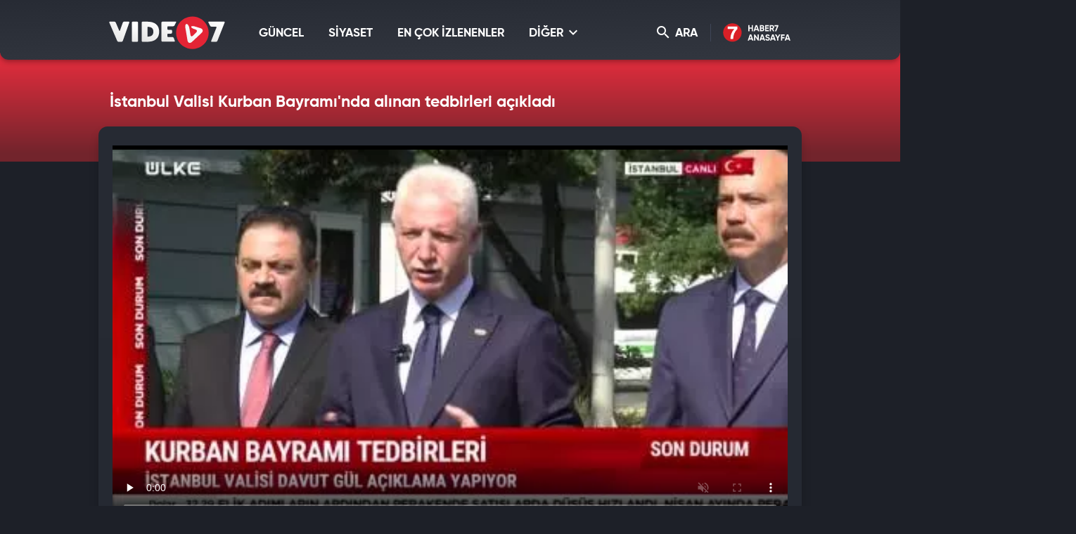

--- FILE ---
content_type: text/html; charset=UTF-8
request_url: https://video.haber7.com/video-galeri/280994-istanbul-valisi-kurban-bayraminda-alinan-tedbirleri-acikladi
body_size: 10700
content:
<!DOCTYPE html>
<html lang="tr">
<head>

	<title>İstanbul Valisi Kurban Bayramı'nda alınan tedbirleri açıkladı - Video 7</title>

	<!-- META TAGS -->
	<meta charset="utf-8">
			<meta name="robots" content="index, follow">
	
	<meta name="description" content="İstanbul Valisi Davut G&uuml;l: Kurban Bayramı&#039;nda alınacak tedbirlere dair a&ccedil;ıklamalarda bulundu." />
	<meta http-equiv="X-UA-Compatible" content="IE=edge, chrome=1">
	<meta name="viewport" content="width=device-width, initial-scale=1, user-scalable=no">

	<!-- PRECONNECT -->
	<link rel="preconnect" href="//s.haber7.net">
	<link rel="preconnect" href="//i.haber7.net">
	<link rel="preconnect" href="//i2.haber7.net">
	<link rel="preconnect" href="//i11.haber7.net">
	<link rel="preconnect" href="//i12.haber7.net">
	<link rel="preconnect" href="//i13.haber7.net">
	<link rel="preconnect" href="//i20.haber7.net">
	<link rel="preconnect" href="//fonts.gstatic.com">
	<link rel="preconnect" href="//fonts.googleapis.com">
	<link rel="preconnect" href="//cm.g.doubleclick.net" />
	<link rel="preconnect" href="//securepubads.g.doubleclick.net"/>
	<link rel="preconnect" href="//pubads.g.doubleclick.net"/>
	<link rel="preconnect" href="//www.googletagservices.com" />

	<!-- LINK -->
	<link rel="stylesheet" href="https://i12.haber7.net/assets/vidyo7/v2/css/main.min.css?s=0.0.2">
	<link rel="shortcut icon" href="https://i12.haber7.net/assets/vidyo7/v2/images/favicon.png">
	<link rel="canonical" href="https://video.haber7.com/video-galeri/280994-istanbul-valisi-kurban-bayraminda-alinan-tedbirleri-acikladi">

	<!-- PRELOAD -->
	<link rel="preload" href="https://i12.haber7.net/assets/vidyo7/v2/css/fonts/gilroy/Gilroy-Black.woff2" as="font" type="font/woff2" crossorigin>
	<link rel="preload" href="https://i12.haber7.net/assets/vidyo7/v2/css/fonts/gilroy/Gilroy-Bold.woff2" as="font" type="font/woff2" crossorigin>
	<link rel="preload" href="https://i12.haber7.net/assets/vidyo7/v2/css/fonts/material-icon/Material-Design-Iconic-Font.woff2?v=2.2.0" as="font" type="font/woff2" crossorigin>

	<!-- CHROME THEME COLOR -->
	<meta name="theme-color" content="#E21C1C">

	<style>.site-menu-dropdown .program-list{width: 100% !important;}</style>

	<script type='text/javascript'>
		var googletag = googletag || {};
		googletag.cmd = googletag.cmd || [];
		(function() {
			var gads = document.createElement('script');
			gads.async = true;
			gads.type = 'text/javascript';
			var useSSL = 'https:' == document.location.protocol;
			gads.src = (useSSL ? 'https:' : 'http:') +
					'//www.googletagservices.com/tag/js/gpt.js';
			var node = document.getElementsByTagName('script')[0];
			node.parentNode.insertBefore(gads, node);
		})();

		var apiUrl = "https://api.haber7.com/";
		var clientWidthForDFP = document.documentElement.clientWidth;
	</script>

		<script>
		var nextVideoUrl = 'https://video.haber7.com/video-galeri/344983-yogurtcunun-tirnakcilik-yontemiyle-hirsizligi-kameralara-yakalandi';
	</script>
	<script type='text/javascript'>
		googletag.cmd.push(function() {


			var pageskinSizeMapping = googletag.sizeMapping().addSize([1630, 250], [[300, 600], [300, 250], [160, 600], [120, 600]]).addSize([1360, 250], [[160, 600], [120, 600]]).addSize([1300, 250], [120, 600]).addSize([0, 0], []).build();

			if (clientWidthForDFP>992)
				googletag.defineSlot('/324749355,86335799/Haber7_Desktop/VideoGaleri_Masthead', [[728, 90], [970, 250]], 'dfp-video7-970x250').addService(googletag.pubads());

			googletag.defineSlot('/324749355,86335799/Haber7_Desktop/VideoGaleri_160x600_Sol', [[300, 600], [160, 600], [120, 600]], 'dfp-video7-160x600-left').defineSizeMapping(pageskinSizeMapping).addService(googletag.pubads());
			googletag.defineSlot('/324749355,86335799/Haber7_Desktop/VideoGaleri_160x600_Sag', [[300, 600], [160, 600], [120, 600]], 'dfp-video7-160x600-right').defineSizeMapping(pageskinSizeMapping).addService(googletag.pubads());

			googletag.defineSlot('/324749355,86335799/Haber7_Desktop/VideoGaleri_300x250', [[250, 250], [300, 250]], 'dfp-video7-300x250').addService(googletag.pubads());

				var stickySlot = googletag.defineSlot('/324749355,86335799/Haber7_Mobile/Sticky_Detay_320x50', [320, 50], 'makroo-sticky-adunit').addService(googletag.pubads());

	setInterval(function(){ googletag.pubads().refresh([stickySlot]); },30e3);

			googletag.pubads().enableLazyLoad({
				fetchMarginPercent: 5,
				renderMarginPercent: 5,
				mobileScaling: 1.0
			});

			googletag.pubads().collapseEmptyDivs();
			googletag.enableServices();
		});
	</script>


		<!-- OPEN GRAPH -->
	<meta property="og:type" content="video.other"/>
	<meta property="og:url" content="https://video.haber7.com/video-galeri/280994-istanbul-valisi-kurban-bayraminda-alinan-tedbirleri-acikladi" />
	<meta property="og:title" content="İstanbul Valisi Kurban Bayramı&#039;nda alınan tedbirleri a&ccedil;ıkladı" />
		<meta property="og:description" content="İstanbul Valisi Davut G&uuml;l: Kurban Bayramı&#039;nda alınacak tedbirlere dair a&ccedil;ıklamalarda bulundu." />
		<meta property="og:image" content="https://i12.haber7.net//fotogaleri/haber7/video/player/2024/24/mFxhW_1718261061_8604.jpg"/>

	<!-- TWITTER CARD -->
	<meta name="twitter:card" content="summary">
	<meta name="twitter:site" content="@haber7">
	<meta name="twitter:url" content="https://video.haber7.com/video-galeri/280994-istanbul-valisi-kurban-bayraminda-alinan-tedbirleri-acikladi">
	<meta name="twitter:title" content="İstanbul Valisi Kurban Bayramı&#039;nda alınan tedbirleri a&ccedil;ıkladı">
		<meta name="twitter:description" content="İstanbul Valisi Davut G&uuml;l: Kurban Bayramı&#039;nda alınacak tedbirlere dair a&ccedil;ıklamalarda bulundu.">
	
	<meta name="twitter:image" content="https://i12.haber7.net//fotogaleri/haber7/video/player/2024/24/mFxhW_1718261061_8604.jpg">
	<link rel="image_src" href="https://i12.haber7.net//fotogaleri/haber7/video/player/2024/24/mFxhW_1718261061_8604.jpg" />
	<link rel="preload" as="image" href="https://i12.haber7.net//fotogaleri/haber7/video/thumbs2/2024/24/mFxhW_1718261061_8604.jpg">

	<meta name="title" content="İstanbul Valisi Kurban Bayramı'nda alınan tedbirleri açıkladı">
	<meta name="datePublished" content="2024-06-13T09:47:00+03:00">
	<meta name="dateModified" content="2024-06-13T09:47:00+03:00">
	<meta name="url" content="https://video.haber7.com/video-galeri/280994-istanbul-valisi-kurban-bayraminda-alinan-tedbirleri-acikladi">
	<meta name="articleSection" content="video">
	<meta name="articleAuthor" content="Yasin Akça">

<script type="application/ld+json">
	{
		"@context": "http://schema.org",
		"@type": "NewsArticle",
		"inLanguage": "tr-TR",
		"articleSection": "G&Uuml;NCEL",
		"mainEntityOfPage": {
			"@type": "WebPage",
			"@id": "https://video.haber7.com/video-galeri/280994-istanbul-valisi-kurban-bayraminda-alinan-tedbirleri-acikladi"
		},
		"headline": "İstanbul Valisi Kurban Bayramı&#039;nda alınan tedbirleri a&ccedil;ıkladı",
		"alternativeHeadline": "İstanbul Valisi Kurban Bayramı&#039;nda alınan tedbirleri a&ccedil;ıkladı",
				"keywords": "vali",
				"image": {
			"@type": "ImageObject",
			"url": "https://i20.haber7.net/resize/1280x720//fotogaleri/haber7/video/player/2024/24/mFxhW_1718261061_8604.jpg",
			"width": "1280",
			"height": "720"
		},
		"datePublished": "2024-06-13T09:47:00+03:00",
		"dateModified": "2024-06-13T09:47:00+03:00",
				"description": "İstanbul Valisi Davut Gül: Kurban Bayramı&#039;nda alınacak tedbirlere dair açıklamalarda bulundu.",
		"articleBody": "İstanbul Valisi Davut Gül: Kurban Bayramı&#039;nda alınacak tedbirlere dair açıklamalarda bulundu.",
				"author": {
			"@type": "Person",
			"name": "Haber7.com"
		},
		"publisher": {
			"@type": "Organization",
			"name": "Haber7.com",
			"logo": {
				"@type": "ImageObject",
				"url": "https://i.haber7.net/assets/vidyo7/v2/images/video7-logo.png",
				"width": 165,
				"height": 47
			}
		}
	}
</script>

<script type="application/ld+json">
	{
	  "@context": "https://schema.org/",
	  "@type": "VideoObject",
	  "caption": "İstanbul Valisi Kurban Bayramı'nda alınan tedbirleri açıkladı",
	  	  "transcript": "İstanbul Valisi Davut Gül: Kurban Bayramı&#039;nda alınacak tedbirlere dair açıklamalarda bulundu.",
	  "description": "İstanbul Valisi Davut Gül: Kurban Bayramı&#039;nda alınacak tedbirlere dair açıklamalarda bulundu.",
	  	  "name": "İstanbul Valisi Kurban Bayramı'nda alınan tedbirleri açıkladı",
	  "thumbnailURL" : "https://i12.haber7.net//fotogaleri/haber7/video/player/2024/24/mFxhW_1718261061_8604.jpg",
	  "uploadDate" : "2024-06-13T09:47:00+03:00",
	  "dateCreated": "2024-06-13T09:47:00+03:00",
	  "datePublished": "2024-06-13T09:47:00+03:00",
	  	  "contentUrl":"https://v.haber7.net/videos/mp4/2024/24/1718261006403_17182610064033ey63tcrjj83jq3qebor1.mp4",
	  	  "url": "https://video.haber7.com/video-galeri/280994-istanbul-valisi-kurban-bayraminda-alinan-tedbirleri-acikladi",
	  "embedUrl":"https://video.haber7.com/embed/280994",
	  "author": {
		 "@type": "Person",
		"name": "Haber7.com"
	  },
	   "publisher": {
		"@type": "Organization",
		"name": "Haber7.com",
		"logo": {
			"@type": "ImageObject",
			"url": "https://i.haber7.net/assets/vidyo7/v2/images/video7-logo.png",
			"width": 165,
			"height": 47
			}
		}
	}
</script>

<script type="application/ld+json">
	{
	 "@context": "https://schema.org",
	 "@type": "BreadcrumbList",
	 "itemListElement":
	 [
	 {
	   "@type": "ListItem",
	   "position": 1,
	   "item":
	   {
		"@id": "https://video.haber7.com",
		"name": "Video 7"
		}
	  },
	{
	 "@type": "ListItem",
	 "position": 2 ,
	 "item":
	 {
	  "@id": "guncel",
	  "name": "GÜNCEL"
	}
  },
  {
	 "@type": "ListItem",
	 "position": 3,
	 "item":
	 {
	  "@id": "https://video.haber7.com/video-galeri/280994-istanbul-valisi-kurban-bayraminda-alinan-tedbirleri-acikladi",
	  "name": "İstanbul Valisi Kurban Bayramı&#039;nda alınan tedbirleri a&ccedil;ıkladı"
	}
  }
	]
   }
</script>


</head>
<body>

<!-- Header -->
<header class="site-header">
	<div class="container">

		<!-- Logo -->
		<div class="site-logo">
			<a href="/" title="Video7">
				<img src="https://i12.haber7.net/assets/vidyo7/v2/images/video7-logo.svg" data-svg-fallback="images/video7-logo.png" alt="Video7">
			</a>
		</div>

		<!-- Menu Block -->
		<div class="site-menu-block">

			<div class="pull-left">
				<!-- Menu -->
				<ul class="site-menu">
					<li>
						<a href="/guncel" title="GÜNCEL" class="site-menu-item">
							GÜNCEL
						</a>
					</li>
					<li>
						<a href="/siyaset" title="SİYASET" class="site-menu-item">
							SİYASET
						</a>
					</li>
					<li>
						<a href="/populer-videolar" title="EN ÇOK İZLENENLER" class="site-menu-item">
							EN ÇOK İZLENENLER
						</a>
					</li>
					<li>
						<a href="#" title="DİĞER" class="site-menu-item dropdown">
							DİĞER <i class="zmdi zmdi-chevron-down"></i>
						</a>

						<!-- Dropdown Menu -->
						<div class="site-menu-dropdown">
							<!-- Program List -->
							<div class="program-list">
								<h4 class="title">DİĞER KATEGORİLER</h4>
								<ul class="list">
									<li>
										<a href="/spor" title="Spor" class="list-item">Spor</a>
										<a href="/ekonomi" title="Ekonomi" class="list-item">Ekonomi</a>
										<a href="/medya" title="Medya" class="list-item">Medya</a>
										<a href="/fragman" title="Fragman" class="list-item">Fragman</a>
									</li>
									<li>
										<a href="/3-sayfa" title="3.Sayfa" class="list-item">3.Sayfa</a>
										<a href="/yasam" title="Yaşam" class="list-item">Yaşam</a>
										<a href="/bilim" title="Bilim-Teknoloji" class="list-item">Bilim-Teknoloji</a>
										<a href="/komik" title="Komik" class="list-item">Komik</a>
									</li>
									<li>
										<a href="/dunya" title="Dünya" class="list-item">Dünya</a>
										<a href="/saglik" title="Sağlık" class="list-item">Sağlık</a>
										<a href="/otomobil" title="Otomobil" class="list-item">Otomobil</a>
										<a href="/hayvanlar-alemi" title="Hayvanlar Alemi" class="list-item">Hayvanlar Alemi</a>
									</li>
									<li>
										<a href="/ramazan" title="Ramazan" class="list-item">Ramazan</a>
										<a href="/kultur" title="Kültür" class="list-item">Kültür</a>
										<a href="/yemek" title="Yemek" class="list-item">Yemek</a>
										<a href="/genel" title="Genel" class="list-item">Genel</a>
									</li>
								</ul>
							</div>

						</div>
					</li>
				</ul>
			</div>

			<div class="pull-right">

				<!-- Search Form -->
				<form action="/search" type="get" class="site-search">
					<input type="text" name="q" placeholder="Video Ara..." autofocus="off">
					<button type="submit">
						<i class="zmdi zmdi-search"></i>
					</button>
				</form>

				<!-- Search Button -->
				<button class="site-search-button">
					<i class="zmdi zmdi-search"></i> ARA
				</button>

				<!-- Haber7 Back Button -->
				<a href="https://www.haber7.com" title="Haber7" class="haber7-back-button">
					Haber7 Ana Sayfa
				</a>

				<button class="mobile-menu-button visible-xs">
					<span>MENÜ</span>
					<i class="zmdi zmdi-menu"></i>
				</button>
			</div>

		</div>

	</div>
</header>
<!-- /324749355,86335799/Haber7_Mobile/Sticky_Detay_320x50 -->
<div id="makroo-sticky-adunit" class="visible-sm visible-xs" style="min-width: 320px; min-height: 50px;position: fixed;bottom: 0;left: 0;z-index: 9;background-color: white;width: 100%;text-align: center;">
	<script>
		googletag.cmd.push(function() { googletag.display('makroo-sticky-adunit'); });
	</script>
</div>

<!-- Detail Cover -->
<div class="detail-cover">
	<div class="container">

		<!-- Title -->
		<h1 class="program-title">İstanbul Valisi Kurban Bayramı'nda alınan tedbirleri açıkladı</h1>

	</div>
</div>

<!-- Main Content -->
<main class="main-content detail">
	<div class="container bg">

		<!-- PageSkin -->
<div class="pageskin" data-sticky="detail">

    <!-- PageSkin - Left -->
    <div class="pageskin-item left">
        <div id="dfp-video7-160x600-left">
            <script>
                googletag.cmd.push(function() { googletag.display('dfp-video7-160x600-left'); });
            </script>
        </div>
    </div>

    <!-- PageSkin - Right -->
    <div class="pageskin-item right">
        <div id="dfp-video7-160x600-right">
            <script>
                googletag.cmd.push(function() { googletag.display('dfp-video7-160x600-right'); });
            </script>
        </div>
    </div>
</div>
		<!-- Video -->
		<div class="detail-video">
							<style>
    #vidyome-container,.vme_container { overflow: hidden; min-height: 400px !important; z-index: 2; }
    .vme_time-current { background: #e32435 !important; }
    @media (min-width:990px) { #vidyome-container, .vme_container { height: 535px !important;} }
</style>

<script>

    function setCookie(name,value,days) {
        var expires = "";
        if (days) {
            var date = new Date();
            date.setTime(date.getTime() + (days*24*60*60*1000));
            expires = "; expires=" + date.toUTCString();
        }
        document.cookie = name + "=" + (value || "")  + expires + "; path=/";
    }

    function getCookie(name) {
        var nameEQ = name + "=";
        var ca = document.cookie.split(';');
        for(var i=0;i < ca.length;i++) {
            var c = ca[i];
            while (c.charAt(0)==' ') c = c.substring(1,c.length);
            if (c.indexOf(nameEQ) == 0) return c.substring(nameEQ.length,c.length);
        }
        return null;
    }

    function parseBkCampaignIds(a) {

        var obj = a.campaigns;

        var cookieBkString = "";

        for (var key in obj) {
            if (obj.hasOwnProperty(key)) {
                console.log(obj[key].campaign);
                cookieBkString += obj[key].campaign + ",";
            }
        }

        return cookieBkString.substr(0, cookieBkString.length-1);
    }

    function bluekaiLoaded() {

        console.log(bk_results);

        setCookie("bk_r", parseBkCampaignIds(bk_results));


    }
</script>

<script type="text/javascript">
    (function() {
        var s = document.createElement('script');
        s.type = 'text/javascript';
        s.async = true;
        s.onload = function() {
            bluekaiLoaded();
        };
        s.src = '//tags.bluekai.com/site/64465?ret=js&limit=1';
        ( document.getElementsByTagName('head')[0] ).appendChild( s );
    })();
</script>

<!-- -->

<div id="vidyome-container"></div>
<script>
    var autoPlay = true,
        paused = false,
        playerState = false;

    var script=document.createElement('script');
    script.type='text/javascript';
    script.src='https://static.haber7.net/vidyome/player.js';
    script.id='vidyome-player';
    script.setAttribute('cdn-path', "https://static.haber7.net/vidyome/");
    script.setAttribute('video-source', "https://v.haber7.net/videos/mp4/2024/24/1718261006403_17182610064033ey63tcrjj83jq3qebor1.mp4");

                
    script.setAttribute('video-poster', "https://i12.haber7.net//fotogaleri/haber7/video/thumbs2/2024/24/mFxhW_1718261061_8604.jpg");
    script.setAttribute('video-play', false);
    script.setAttribute('video-volume', "false");
    script.setAttribute('video-url', "https://video.haber7.com/video-galeri/280994-istanbul-valisi-kurban-bayraminda-alinan-tedbirleri-acikladi");
    script.setAttribute('ads-midroll-start', "20");
    script.setAttribute('ads-key-value', "Haber7_Kategori_ID=Haber7_Siyaset_Guncel");

    try {
        if (getCookie("bk_r")) {
            var values = getCookie("bk_r");
            var oldKeyValueParam = script.getAttribute('ads-key-value');
            //oldKeyValueParam += "&bluekai=" + [values];
            script.setAttribute('ads-key-value', oldKeyValueParam);
            //console.log("bluekai values passed! : " + [values]);
        }
    } catch(e) {}

    //console.log(script.getAttribute('ads-key-value'));

    script.setAttribute('video-segment', "GÜNCEL");

    script.setAttribute('video-analytical', "UA-186571064-1");
    script.setAttribute('site-id', "OTQw");

    Element.prototype.appendAfter = function (element) {
        element.parentNode.insertBefore(this, element.nextSibling);
    }, false;

    script.appendAfter(document.getElementById('vidyome-container'));

    if(autoPlay==true) {
        setTimeout(function(){

            var videoPlayer = document.querySelector(".vme_mediaelement");
            var playerEvent = document.getElementById(videoPlayer.childNodes[0]['id']);

            if (paused==false && playerState==false) {
                playerEvent.play();
                createHitCounter();
                playerState=true;
                //paused=true;
            }

        }, 3000);
    }

    myAnchor = document.getElementById("vidyome-container");
    myAnchor.onclick = function() {

        var vidyome = document.getElementById("vidyome-container");
        var vidyoTag = vidyome.querySelectorAll("video");
        vidyoTag[0].addEventListener('play', function(){
            if (!paused) {
                createHitCounter();
                playerState=true;
            }
        });

        vidyoTag[0].addEventListener('pause', function(){
            paused = true;
        });

        /*vidyoTag[0].addEventListener('seeking', function(){
            paused = true;
        });*/
    }

    function createHitCounter()
    {
        var script = document.createElement('script');
        script.src = "//api.haber7.com/content/hit/video/280994";
        document.head.appendChild(script);
    }


    /*var vmeObject = document.querySelectorAll('script[id^="vme_player_"]');
           var id = vmeObject[0].getAttribute('id');
           console.log('ID : ', id);*/
</script>					</div>

		<!-- Detail Content -->
		<div class="row">
			<div class="col-md-8 js-detail-content">

				<!-- Detail Info -->
				<div class="detail-info">

					<!-- Left Block -->
					<div class="pull-left">
						<!-- Category -->
						<div class="breadcrumbs">
							<a class="breadcrumbs-item" href="/" title="Video7">Video7</a>
							<a class="breadcrumbs-item" href="/guncel" title="GÜNCEL">
								<span>GÜNCEL</span>
							</a>
						</div>

						<!-- Date -->
						<div class="date">
							<i class="icon zmdi zmdi-time"></i><span>13.06.2024</span> 09:47
						</div>
					</div>

					<!-- Share -->
					<div class="share">
                               <span class="share-title">
                                   <i class="icon zmdi zmdi-mail-reply"></i> PAYLAŞ
                               </span>
						<a data-popup-width="550" data-popup-height="300" data-popup-url="https://www.facebook.com/sharer.php?u=https://video.haber7.com/video-galeri/280994-istanbul-valisi-kurban-bayraminda-alinan-tedbirleri-acikladi" data-popup-url-extra="#" class="js-share-button share-item facebook">
							<i class="zmdi zmdi-facebook"></i>
							<span>Facebook'ta</span>
						</a>
						<a data-popup-width="550" data-popup-height="300" data-popup-url="https://twitter.com/share?text=" data-popup-url-extra="%C4%B0stanbul+Valisi+Kurban+Bayram%C4%B1%27nda+al%C4%B1nan+tedbirleri+a%C3%A7%C4%B1klad%C4%B1&amp;url=https://video.haber7.com/video-galeri/280994-istanbul-valisi-kurban-bayraminda-alinan-tedbirleri-acikladi" class="js-share-button share-item twitter">
							<i class="zmdi zmdi-twitter"></i>
							<span>Twitter'da</span>
						</a>
					</div>

				</div>

				<!-- Content -->
				<article class="detail-content">

					<!-- Content List -->
					<div class="content-list">
						<p>İstanbul Valisi Davut Gül: Kurban Bayramı'nda alınacak tedbirlere dair açıklamalarda bulundu.</p>

					</div>

					<!-- Read More - Button -->
					<button class="readmore-button">
						<span>DEVAMINI GÖR <i class="zmdi zmdi-chevron-down"></i></span>
					</button>

				</article>

									<!-- Comment -->
<div class="comment-section">

    <!-- Title Group -->
    <div class="title-group small">
        <span class="title">
            <i class="zmdi zmdi-comment-text-alt"></i> Yorumlar <b>0 Yorum Var</b>
        </span>
    </div>

    <!-- Comment - Write Button -->
    <button class="comment-write-button">
        <i class="zmdi zmdi-edit"></i> Bir Yorum Yapın
    </button>

    <div>
        <!-- Comment - Form -->
        <form class="form-group form-comment" data-action="content/comment/video/280994" method="post">
            <!-- Message -->
            <div class="form-group-item">
                <textarea id="comment" name="comment" class="form-group-textarea" placeholder="" required></textarea>
                <label>Yorumunuz</label>
            </div>
            <div class="form-group-row">
                <!-- Name -->
                <div class="form-group-item">
                    <input id="name" name="name" type="text" class="form-group-textbox" placeholder="" required>
                    <label>Adınız</label>
                </div>
                <!-- Button -->
                <button type="submit" class="form-group-button js-comment-submit">GÖNDER <i class="zmdi zmdi-mail-send"></i></button>
            </div>
        </form>
    </div>

    <!-- Comment - List -->
    <ul class="comment-list">

        
    </ul>

    
</div>				
				<!-- Other Episodes -->
<div class="other-episodes">

    <!-- Title Group -->
    <div class="title-group small">
        <span class="title">“GÜNCEL” Kategorisine Ait Diğer Videolar</span>
    </div>

    <!-- Episode List -->
    <div class="episode-list">

                    <a href="https://video.haber7.com/video-galeri/344983-yogurtcunun-tirnakcilik-yontemiyle-hirsizligi-kameralara-yakalandi" title="Yoğurt&ccedil;unun tırnak&ccedil;ılık y&ouml;ntemiyle hırsızlığı kameralara yakalandı" class="episode-list-item">
                <!-- Episode - Image -->
                <figure class="episode-list-image">
                    <img data-original="https://i12.haber7.net//fotogaleri/haber7/video/thumbs2/2025/49/yogurtcunun_tirnakcilik_yontemiyle_hirsizligi_kameralara_yakalandi_1764585674_4603.jpg" alt="Yoğurt&ccedil;unun tırnak&ccedil;ılık y&ouml;ntemiyle hırsızlığı kameralara yakalandı" class="lazy">
                </figure>

                <!-- Episode - Content -->
                <span class="episode-list-content">

                    <!-- Title -->
                    <span class="title">
                        Yoğurtçunun tırnakçılık yöntemiyle hırsızlığı kameralara yakalandı
                    </span>

                    <!-- Button -->
                    <span class="watch-button">
                        <span>Videoyu İzle</span>
                    </span>

                </span>
            </a>
                    <a href="https://video.haber7.com/video-galeri/344982-ankarada-pitbull-saldirisi-iki-kardes-yaralandi" title="Ankara&rsquo;da pitbull saldırısı: iki kardeş yaralandı" class="episode-list-item">
                <!-- Episode - Image -->
                <figure class="episode-list-image">
                    <img data-original="https://i12.haber7.net//fotogaleri/haber7/video/thumbs2/2025/49/C5gtG_1764585722_7388.jpg" alt="Ankara&rsquo;da pitbull saldırısı: iki kardeş yaralandı" class="lazy">
                </figure>

                <!-- Episode - Content -->
                <span class="episode-list-content">

                    <!-- Title -->
                    <span class="title">
                        Ankara’da pitbull saldırısı: iki kardeş yaralandı
                    </span>

                    <!-- Button -->
                    <span class="watch-button">
                        <span>Videoyu İzle</span>
                    </span>

                </span>
            </a>
                    <a href="https://video.haber7.com/video-galeri/344981-navigasyon-magduru-tirci-herkesi-guldurdu" title="Navigasyon mağduru tırcı herkesi g&uuml;ld&uuml;rd&uuml;" class="episode-list-item">
                <!-- Episode - Image -->
                <figure class="episode-list-image">
                    <img data-original="https://i12.haber7.net//fotogaleri/haber7/video/thumbs2/2025/49/GIo6B_1764585728_4027.jpg" alt="Navigasyon mağduru tırcı herkesi g&uuml;ld&uuml;rd&uuml;" class="lazy">
                </figure>

                <!-- Episode - Content -->
                <span class="episode-list-content">

                    <!-- Title -->
                    <span class="title">
                        Navigasyon mağduru tırcı herkesi güldürdü
                    </span>

                    <!-- Button -->
                    <span class="watch-button">
                        <span>Videoyu İzle</span>
                    </span>

                </span>
            </a>
                    <a href="https://video.haber7.com/video-galeri/344979-sultangazide-bir-zincir-markette-mide-bulandiran-anlar-kedi-un-paketlerinin-uzerine-tuvaletini-yapti" title="Sultangazi&#039;de bir zincir markette mide bulandıran anlar: Kedi un paketlerinin &uuml;zerine tuvaletini yaptı" class="episode-list-item">
                <!-- Episode - Image -->
                <figure class="episode-list-image">
                    <img data-original="https://i12.haber7.net//fotogaleri/haber7/video/thumbs2/2025/49/sultangazide_bir_zincir_markette_mide_bulandiran_anlar_kedi_un_paketlerinin_uzerine_tuvaletini_yapti_1764585129_4103.jpg" alt="Sultangazi&#039;de bir zincir markette mide bulandıran anlar: Kedi un paketlerinin &uuml;zerine tuvaletini yaptı" class="lazy">
                </figure>

                <!-- Episode - Content -->
                <span class="episode-list-content">

                    <!-- Title -->
                    <span class="title">
                        Sultangazi'de bir zincir markette mide bulandıran anlar: Kedi un paketlerinin üzerine tuvaletini yaptı
                    </span>

                    <!-- Button -->
                    <span class="watch-button">
                        <span>Videoyu İzle</span>
                    </span>

                </span>
            </a>
                    <a href="https://video.haber7.com/video-galeri/344978-denizli-buyuksehir-meclisindeki-bahis-oylamasi-tepki-cekti" title="Denizli B&uuml;y&uuml;kşehir Meclisindeki bahis oylaması tepki &ccedil;ekti" class="episode-list-item">
                <!-- Episode - Image -->
                <figure class="episode-list-image">
                    <img data-original="https://i12.haber7.net//fotogaleri/haber7/video/thumbs2/2025/49/denizli_buyuksehir_meclisindeki_bahis_oylamasi_tepki_cekti_1764584260_557.jpg" alt="Denizli B&uuml;y&uuml;kşehir Meclisindeki bahis oylaması tepki &ccedil;ekti" class="lazy">
                </figure>

                <!-- Episode - Content -->
                <span class="episode-list-content">

                    <!-- Title -->
                    <span class="title">
                        Denizli Büyükşehir Meclisindeki bahis oylaması tepki çekti
                    </span>

                    <!-- Button -->
                    <span class="watch-button">
                        <span>Videoyu İzle</span>
                    </span>

                </span>
            </a>
                    <a href="https://video.haber7.com/video-galeri/344974-bahcelievler-belediyesi-500-cocugu-sunnet-ettirdi" title="Bah&ccedil;elievler Belediyesi, 500 &ccedil;ocuğu s&uuml;nnet ettirdi " class="episode-list-item">
                <!-- Episode - Image -->
                <figure class="episode-list-image">
                    <img data-original="https://i12.haber7.net//fotogaleri/haber7/video/thumbs2/2025/49/bahcelievler_belediyesi_500_cocugu_sunnet_ettirdi_1764582742_2885.jpg" alt="Bah&ccedil;elievler Belediyesi, 500 &ccedil;ocuğu s&uuml;nnet ettirdi " class="lazy">
                </figure>

                <!-- Episode - Content -->
                <span class="episode-list-content">

                    <!-- Title -->
                    <span class="title">
                        Bahçelievler Belediyesi, 500 çocuğu sünnet ettirdi 
                    </span>

                    <!-- Button -->
                    <span class="watch-button">
                        <span>Videoyu İzle</span>
                    </span>

                </span>
            </a>
        
    </div>

</div>
			</div>

			<div class="col-md-4 js-detail-sidebar">

				<!-- Sidebar -->
				<aside class="sidebar">
					<!-- Add to Site & News Button -->
					<div class="detail-info">
						<div class="share">
							<a href="javascript:;" title="Sitene Ekle" class="share-title link" data-embed-text="Videoyu sitenize yerleştirmek için aşağıdaki kodu kopyalayınız." data-embed-code='<iframe src="https://video.haber7.com/embed/280994" framespacing="0" frameborder="no" scrolling="no" width="628" height="353" webkitallowfullscreen allowfullscreen></iframe>'>
								<i class="icon zmdi zmdi-plus"></i> SİTENE EKLE
							</a>
													</div>
					</div>

					<div class="viewsCount" style="color: white;"></div>


					<!-- Title Group -->
<div class="title-group small">
    <span class="title">Sıradaki Video</span>
</div>

<!--  Next Video -->
<div class="episode-list mb30">
    <a href="https://video.haber7.com/video-galeri/344983-yogurtcunun-tirnakcilik-yontemiyle-hirsizligi-kameralara-yakalandi" title="Yoğurt&ccedil;unun tırnak&ccedil;ılık y&ouml;ntemiyle hırsızlığı kameralara yakalandı" class="episode-list-item">
        <!-- Episode - Image -->
        <figure class="episode-list-image">
            <img src="https://i12.haber7.net//fotogaleri/haber7/video/square/2025/49/yogurtcunun_tirnakcilik_yontemiyle_hirsizligi_kameralara_yakalandi_1764585674_4603.jpg" alt="Yoğurt&ccedil;unun tırnak&ccedil;ılık y&ouml;ntemiyle hırsızlığı kameralara yakalandı">
        </figure>

        <!-- Episode - Content -->
        <span class="episode-list-content">

            <!-- Title -->
            <span class="title">
                Yoğurtçunun tırnakçılık yöntemiyle hırsızlığı kameralara yakalandı
            </span>

            <!-- Button -->
            <span class="watch-button">
                <span>Videoyu İzle</span>
            </span>

        </span>
    </a>
</div>
					<div class="sidebar-ad">
    <div class="content">
        <!-- /324749355,337185191/Haber7_Desktop/VideoGaleri_300x250 -->
        <div id='dfp-video7-300x250'>
            <script>
                googletag.cmd.push(function() { googletag.display('dfp-video7-300x250'); });
            </script>
        </div>
    </div>
</div>
					<!-- Title Group -->
<div class="title-group small">
    <span class="title">İlginizi Çekebilir</span>
</div>

<!-- Related Video -->
<div class="episode-list">

            <a href="https://video.haber7.com/video-galeri/344901-prof-dr-mehmet-gormez-cumhurbaskanimiz-iit-zirvesinde-seninkilerin-hepsi-seferiymis-dedi" title="Prof. Dr. Mehmet G&ouml;rmez: Cumhurbaşkanımız İİT zirvesinde, &#039;Seninkilerin hepsi seferiymiş&#039; dedi" class="episode-list-item">
            <!-- Episode - Image -->
            <figure class="episode-list-image">
                <img src="https://i12.haber7.net//fotogaleri/haber7/video/square/2025/48/prof_dr_mehmet_gormezden_islam_isbirligi_teskilatina_sert_elestiri_cumhurbaskanimiz_seninkilerin_hepsi_seferiymis_dedi_1764514757_6317.jpg" alt="Prof. Dr. Mehmet G&ouml;rmez: Cumhurbaşkanımız İİT zirvesinde, &#039;Seninkilerin hepsi seferiymiş&#039; dedi">
            </figure>

            <!-- Episode - Content -->
            <span class="episode-list-content">

            <!-- Title -->
            <span class="title">
                Prof. Dr. Mehmet Görmez: Cumhurbaşkanımız İİT zirvesinde, 'Seninkilerin hepsi seferiymiş' dedi
            </span>

                <!-- Button -->
            <span class="watch-button">
                <span>Videoyu İzle</span>
            </span>

        </span>
        </a>
            <a href="https://video.haber7.com/video-galeri/344915-lamborghini-ile-koye-geldi-ninesi-direksiyona-gecti" title="Lamborghini ile k&ouml;ye geldi, ninesi direksiyona ge&ccedil;ti" class="episode-list-item">
            <!-- Episode - Image -->
            <figure class="episode-list-image">
                <img src="https://i12.haber7.net//fotogaleri/haber7/video/square/2025/49/lamborghini_ile_koye_geldi_ninesi_direksiyona_gecti_1764559545_2435.jpg" alt="Lamborghini ile k&ouml;ye geldi, ninesi direksiyona ge&ccedil;ti">
            </figure>

            <!-- Episode - Content -->
            <span class="episode-list-content">

            <!-- Title -->
            <span class="title">
                Lamborghini ile köye geldi, ninesi direksiyona geçti
            </span>

                <!-- Button -->
            <span class="watch-button">
                <span>Videoyu İzle</span>
            </span>

        </span>
        </a>
            <a href="https://video.haber7.com/video-galeri/344911-tarihci-afyoncudan-kizilelma-yorumu-abd-ve-cinin-yapamadigini-turkler-basardi" title="Tarih&ccedil;i Afyoncu&#039;dan KIZILELMA yorumu: ABD ve &Ccedil;in&#039;in yapamadığını T&uuml;rkler başardı" class="episode-list-item">
            <!-- Episode - Image -->
            <figure class="episode-list-image">
                <img src="https://i12.haber7.net//fotogaleri/haber7/video/square/2025/48/tarihci_afyoncudan_kizilelma_yorumu_abd_ve_cinin_yapamadigini_turkler_basardi_1764532431_309.jpg" alt="Tarih&ccedil;i Afyoncu&#039;dan KIZILELMA yorumu: ABD ve &Ccedil;in&#039;in yapamadığını T&uuml;rkler başardı">
            </figure>

            <!-- Episode - Content -->
            <span class="episode-list-content">

            <!-- Title -->
            <span class="title">
                Tarihçi Afyoncu'dan KIZILELMA yorumu: ABD ve Çin'in yapamadığını Türkler başardı
            </span>

                <!-- Button -->
            <span class="watch-button">
                <span>Videoyu İzle</span>
            </span>

        </span>
        </a>
    
</div>
				</aside>

			</div>

		</div>

	</div>

	<!-- Detail Second Sectin -->
	<div class="detail-second-section">
		<div class="container">

			<!-- Masthead - Middle -->
<div class="masthead js-middle-masthead" style="height: auto !important;">
    <!-- Masthead - Content -->
    <div class="content">
        <div id="dfp-masthead">
            <div id="dfp-video7-970x250">
                <script type='text/javascript'>
                    if (document.getElementById('dfp-video7-970x250').offsetWidth > 800)
                        googletag.cmd.push(function() { googletag.display('dfp-video7-970x250'); });
                </script>
            </div>
        </div>
    </div>
</div>
			<!-- Title Group -->
<div class="title-group recommended">
    <span class="title">İlginizi Çekebilir</span>
            <a href="/guncel" title="GÜNCEL kategorisine ait daha fazla video" class="link">DAHA FAZLA <i class="zmdi zmdi-arrow-right"></i></a>
    </div>

<!-- Content -->
<div class="row mb30">

    
        <div class="col-md-3">
            <!-- Content Box - Item -->
            <a title="Bunu da g&ouml;rd&uuml;k: Eskişehir&#039;de camiye yumruklu saldırı!" href="https://video.haber7.com/video-galeri/344773-bunu-da-gorduk-eskisehirde-camiye-yumruklu-saldiri" class="content-box">

                <div class="info">
                    <!-- Content Header -->
                    <div class="header">
                        <div class="title">Bunu da gördük: Eskişehir'de camiye yumruklu saldırı!</div>
                    </div>

                    <!-- Content Link -->
                    <div class="button-link">İzle</div>
                </div>

                <figure class="image">
                    <img data-original="https://i12.haber7.net//fotogaleri/haber7/video/thumbs2/2025/48/cami_kapisini_yumruklayan_sahsin_saldiri_anlari_guvenlik_kamerasinda_1764418622_8184.jpg" alt="Bunu da g&ouml;rd&uuml;k: Eskişehir&#039;de camiye yumruklu saldırı!" class="lazy">
                </figure>
            </a>
        </div>

    
        <div class="col-md-3">
            <!-- Content Box - Item -->
            <a title="Tarihte bir ilke imza atan KIZILELMA&#039;nın başarısında m&uuml;thiş detaylar!" href="https://video.haber7.com/video-galeri/344907-tarihte-bir-ilke-imza-atan-kizilelmanin-basarisinda-muthis-detaylar" class="content-box">

                <div class="info">
                    <!-- Content Header -->
                    <div class="header">
                        <div class="title">Tarihte bir ilke imza atan KIZILELMA'nın başarısında müthiş detaylar!</div>
                    </div>

                    <!-- Content Link -->
                    <div class="button-link">İzle</div>
                </div>

                <figure class="image">
                    <img data-original="https://i12.haber7.net//fotogaleri/haber7/video/thumbs2/2025/48/aselsan_baykar_1764517594_1691.jpg" alt="Tarihte bir ilke imza atan KIZILELMA&#039;nın başarısında m&uuml;thiş detaylar!" class="lazy">
                </figure>
            </a>
        </div>

    
        <div class="col-md-3">
            <!-- Content Box - Item -->
            <a title="Moldovalı Elena nikah g&uuml;n&uuml; gelinliğiyle camiye gitti, turiste İslam&#039;ı anlattı" href="https://video.haber7.com/video-galeri/344785-moldovali-elena-nikah-gunu-gelinligiyle-camiye-gitti-turiste-islami-anlatti" class="content-box">

                <div class="info">
                    <!-- Content Header -->
                    <div class="header">
                        <div class="title">Moldovalı Elena nikah günü gelinliğiyle camiye gitti, turiste İslam'ı anlattı</div>
                    </div>

                    <!-- Content Link -->
                    <div class="button-link">İzle</div>
                </div>

                <figure class="image">
                    <img data-original="https://i12.haber7.net//fotogaleri/haber7/video/thumbs2/2025/48/telibg_cami_1764423132_8109.jpg" alt="Moldovalı Elena nikah g&uuml;n&uuml; gelinliğiyle camiye gitti, turiste İslam&#039;ı anlattı" class="lazy">
                </figure>
            </a>
        </div>

    
        <div class="col-md-3">
            <!-- Content Box - Item -->
            <a title="Tramvay hattına yıldırım &ccedil;arptı! Peş peşe patlamalar oldu" href="https://video.haber7.com/video-galeri/344804-tramvay-hattina-yildirim-carpti-pes-pese-patlamalar-oldu" class="content-box">

                <div class="info">
                    <!-- Content Header -->
                    <div class="header">
                        <div class="title">Tramvay hattına yıldırım çarptı! Peş peşe patlamalar oldu</div>
                    </div>

                    <!-- Content Link -->
                    <div class="button-link">İzle</div>
                </div>

                <figure class="image">
                    <img data-original="https://i12.haber7.net//fotogaleri/haber7/video/thumbs2/2025/48/hGzUr_1764436276_6565.jpg" alt="Tramvay hattına yıldırım &ccedil;arptı! Peş peşe patlamalar oldu" class="lazy">
                </figure>
            </a>
        </div>

    
</div>
			<!-- Category - Section -->
<section class="categories-section">

    <!-- Title -->
    <div class="categories-section-title">
        <span>'de daha fazlasını keşfet</span>
    </div>

    <a href="/fragman" title="Fragmanlar" class="category-link" target="_blank">Fragmanlar</a>
    <a href="/dunya" title="Dünya" class="category-link" target="_blank">Dünya</a>
    <a href="/saglik" title="Sağlık" class="category-link" target="_blank">Sağlık</a>
    <a href="/spor" title="Spor" class="category-link" target="_blank">Spor</a>
    <a href="/yemek" title="Yemek" class="category-link" target="_blank">Yemek</a>
</section>
		</div>

	</div>

</main>

<!-- Footer -->
<div class="site-footer">

	<div class="container">
		<div class="row">

			<!-- Footer - Copyright -->
			<div class="copyright col-md-3 hidden-xs">

				<!-- Logo -->
				<a href="/" title="Video7" class="site-footer-logo">
					<img src="https://i12.haber7.net/assets/vidyo7/v2/images/video7-logo-gray.svg" data-svg-fallback="https://i12.haber7.net/assets/vidyo7/v2/images/video7-logo-gray.png" alt="Video7">
				</a>

				<span>© 2025 - Nokta Elektronik Medya A.Ş.</span>

			</div>

			<!-- Footer - Content -->
			<div class="footer-content col-md-9">

				<!-- Left Block -->
				<div class="footer-content-left">
					<!-- Menu - Title -->
					<h4 class="footer-menu-title">KURUMSAL</h4>

					<!-- Menu - Content -->
					<ul class="footer-menu">
						<li>
							<a href="https://www.haber7.com/kullanim" target="_blank" title="Kullanım Şartları">Kullanım Şartları</a>
						</li>
						<li>
							<a href="https://www.haber7.com/reklam" target="_blank" title="Reklam">Reklam</a>
						</li>
						<li>
							<a href="https://www.haber7.com/iletisim" target="_blank" title="İletişim">İletişim</a>
						</li>
					</ul>
				</div>

				<!-- Right Block -->
				<div class="footer-content-right hidden-xs">
					<!-- Menu - Title -->
					<h4 class="footer-menu-title">
						BAĞLANTILAR
					</h4>

					<!-- Menu - Content -->
					<ul class="footer-menu">
						<li>
							<a href="https://spor.haber7.com" target="_blank" title="Spor">Spor</a>
						</li>
						<li>
							<a href="https://ekonomi.haber7.com" target="_blank" title="Ekonomi">Ekonomi</a>
						</li>
						<li>
							<a href="https://www.haber7.com/otomobil-haberleri" target="_blank" title="Otomobil Haberleri">Otomobil</a>
						</li>
					</ul>
				</div>

				<!-- Disclaimer  -->
				<span class="footer-content-disclaimer">
                    video.haber7.com'da yayımlanan video, haber, yazı, resim ve fotoğrafların FSEK ve Basın Kanunu'ndan
                    kaynaklanan her türlü hakları Nokta Elektronik Medya A.Ş.'ye aittir. İzin alınmaksızın, kaynak
                    gösterilerek dahi iktibas edilemez.
                </span>

			</div>

		</div>
	</div>

	<!-- Footer Brands -->
	<div class="site-footer-brands">

		<!-- Footer Brands - Kanal7 -->
		<a href="https://www.kanal7.com" title="Kanal7" target="_blank" class="site-footer-brands_item kanal7">
			Kanal 7
		</a>

		<!-- Footer Brands - Radyo7 -->
		<a href="https://www.radyo7.com" title="Radyo7" target="_blank" class="site-footer-brands_item radyo7">
			Radyo 7
		</a>

		<!-- Footer Brands - Kanal7 Avrupa -->
		<a href="https://www.kanal7avrupa.com" title="Kanal7 Avrupa" target="_blank" class="site-footer-brands_item avrupa7">
			Kanal 7 Avrupa
		</a>

		<!-- Footer Brands - UlkeTV -->
		<a href="https://www.ulketv.com.tr" title="ÜlkeTV" target="_blank" class="site-footer-brands_item ulke-tv">
			Ülke TV
		</a>

		<!-- Footer Brands - Haber7 -->
		<a href="https://www.haber7.com" title="Haber7" target="_blank" class="site-footer-brands_item haber7">
			Haber7
		</a>

		<!-- Footer Brands - Yasemin -->
		<a href="https://www.yasemin.com" title="Yasemin" target="_blank" class="site-footer-brands_item yasemin">
			Yasemin
		</a>

	</div>
</div>

<!-- JavaScript -->
<script src="https://i12.haber7.net/assets/vidyo7/v2/js/libs/jquery-1.11.3.min.js"></script>
<script src="https://i12.haber7.net/assets/vidyo7/v2/js/plugin.min.js"></script>
<script src="https://i12.haber7.net/assets/vidyo7/v2/js/main.min.js?s=0.0.2"></script>

<!-- Global site tag (gtag.js) - Google Analytics -->
<script async src="https://www.googletagmanager.com/gtag/js?id=UA-186571064-1"></script>
<script>
	window.dataLayer = window.dataLayer || [];
	function gtag(){dataLayer.push(arguments);}
	gtag('js', new Date());

	var mainAnalyticsUA = 'UA-186571064-1';

	gtag('config', mainAnalyticsUA);

	
</script>
<!-- Google Analytics -->

<!-- Yandex.Metrika counter -->
<script type="text/javascript"> (function(m,e,t,r,i,k,a){m[i]=m[i]||function(){(m[i].a=m[i].a||[]).push(arguments)}; m[i].l=1*new Date();k=e.createElement(t),a=e.getElementsByTagName(t)[0],k.async=1,k.src=r,a.parentNode.insertBefore(k,a)}) (window, document, "script", "https://mc.yandex.ru/metrika/tag.js", "ym"); ym(14645857, "init", { clickmap:true, trackLinks:true, accurateTrackBounce:true }); </script> <noscript><div><img src="https://mc.yandex.ru/watch/14645857" style="position:absolute; left:-9999px;" alt="" /></div></noscript>
<!-- /Yandex.Metrika counter -->

<!-- BIK Analitik -->
<script>!function(){var t=document.createElement("script");t.setAttribute("src",'https://cdn.p.analitik.bik.gov.tr/tracker'+(typeof Intl!=="undefined"?(typeof (Intl||"").PluralRules!=="undefined"?'1':typeof Promise!=="undefined"?'2':typeof MutationObserver!=='undefined'?'3':'4'):'4')+'.js'),t.setAttribute("data-website-id","590a3529-8da1-4f84-8f31-d5a9644f3157"),t.setAttribute("data-host-url",'//590a3529-8da1-4f84-8f31-d5a9644f3157.collector.p.analitik.bik.gov.tr'),document.head.appendChild(t)}();</script>

<script type="text/javascript">
	(function(){
		var a=document.getElementsByTagName('script')[0],
				b=document.createElement('script');
		b.async=!0;b.src='//cdn.dimml.io/dimml.js';
		a.parentNode.insertBefore(b,a);
	})();
</script>


</body>
</html>

--- FILE ---
content_type: text/html; charset=utf-8
request_url: https://www.google.com/recaptcha/api2/aframe
body_size: 270
content:
<!DOCTYPE HTML><html><head><meta http-equiv="content-type" content="text/html; charset=UTF-8"></head><body><script nonce="VjWxFz7MoJxBxClVYLpWsA">/** Anti-fraud and anti-abuse applications only. See google.com/recaptcha */ try{var clients={'sodar':'https://pagead2.googlesyndication.com/pagead/sodar?'};window.addEventListener("message",function(a){try{if(a.source===window.parent){var b=JSON.parse(a.data);var c=clients[b['id']];if(c){var d=document.createElement('img');d.src=c+b['params']+'&rc='+(localStorage.getItem("rc::a")?sessionStorage.getItem("rc::b"):"");window.document.body.appendChild(d);sessionStorage.setItem("rc::e",parseInt(sessionStorage.getItem("rc::e")||0)+1);localStorage.setItem("rc::h",'1764587698468');}}}catch(b){}});window.parent.postMessage("_grecaptcha_ready", "*");}catch(b){}</script></body></html>

--- FILE ---
content_type: image/svg+xml
request_url: https://i12.haber7.net/assets/vidyo7/v2/images/colored-bar.svg
body_size: -28
content:
<svg xmlns="http://www.w3.org/2000/svg" width="970" height="5"><path d="M0 0h970v5H0z" fill="#e32435"/></svg>

--- FILE ---
content_type: application/javascript; charset=utf-8
request_url: https://fundingchoicesmessages.google.com/f/AGSKWxVM31QzhkND-80ANOkVxQW4U-iY8CntzzK7JvBKKnYQ2GtYBE2cVvT-4ObdbAT_M389itFrQYWLRMXH5JIj453TwLfBorrJTJfcQxXfQNwS7g_resnY5LpLgt_TqB2f8o1hSlA5jQNMuNFY7QJJ1v7un4oAxDmja-5nq0HBgmAtTExTkyBrtGa7DWP-/_-img/ads//ad/right2./xpopunder./adtaobao./usenext16.
body_size: -1291
content:
window['dd3f2cb3-d762-4f62-a580-1b52edde4b05'] = true;

--- FILE ---
content_type: image/svg+xml
request_url: https://i12.haber7.net/assets/vidyo7/v2/images/watch-button-icon.svg
body_size: 873
content:
<?xml version="1.0" encoding="UTF-8"?><svg width="12px" height="46px" viewBox="0 0 12 46" version="1.1" xmlns="http://www.w3.org/2000/svg" xmlns:xlink="http://www.w3.org/1999/xlink"><g stroke="none" stroke-width="1" fill="none" fill-rule="evenodd"><g id="watch-button-icon@yekim" fill-rule="nonzero"><path d="M11.2125164,6.1552575 L4.5970224,12.3218728 C4.120394,12.766163 3.614777,13 3.131407,13 C2.3244421,13 1.7129825,12.3492651 1.5356795,11.3003392 L0.095682,2.7893411 C-0.0978008,1.6462124 0.0060193,0.7075239 0.372086,0.2792682 C0.5271419,0.0968753 0.7266921,0 0.9484895,0 C1.0273658,0 1.1075903,0.012694 1.1864666,0.0367458 C2.0251168,0.2953027 2.703992,1.9314935 2.9176995,3.3405283 L3.5770242,7.410628 C3.6821926,8.0794018 3.9808437,8.4782609 4.3745509,8.4782609 C4.6516291,8.4782609 4.9853363,8.2998767 5.3143245,7.9758454 L7.4722983,5.848597 C7.8922975,5.4337034 8.0709489,4.9934217 7.9758929,4.6085929 C7.8794886,4.2251002 7.5154443,3.9171035 6.9498273,3.743396 L6.4448843,3.5890636 C6.0653344,3.4721451 4.5127529,2.9356563 4.1615176,2.276236 C4.072529,2.1078734 4.0880345,1.9635625 4.1163491,1.8727002 C4.2464612,1.4551341 4.8127524,1.4551341 4.9988195,1.4551341 C5.5698297,1.4551341 6.0923007,1.5419879 6.9983665,1.8205879 L10.4500458,2.8808716 C11.2758871,3.1334156 11.8118412,3.623137 11.9601555,4.2585055 C12.1077957,4.8945421 11.8421782,5.5673245 11.2125164,6.1552575 Z" id="Path" fill="#444444"></path>
<path d="M11.2125164,39.1552575 L4.5970224,45.3218728 C4.120394,45.766163 3.614777,46 3.131407,46 C2.3244421,46 1.7129825,45.3492651 1.5356795,44.3003392 L0.095682,35.7893411 C-0.0978008,34.6462124 0.0060193,33.7075239 0.372086,33.2792682 C0.5271419,33.0968753 0.7266921,33 0.9484895,33 C1.0273658,33 1.1075903,33.012694 1.1864666,33.0367458 C2.0251168,33.2953027 2.703992,34.9314935 2.9176995,36.3405283 L3.5770242,40.410628 C3.6821926,41.0794018 3.9808437,41.4782609 4.3745509,41.4782609 C4.6516291,41.4782609 4.9853363,41.2998767 5.3143245,40.9758454 L7.4722983,38.848597 C7.8922975,38.4337034 8.0709489,37.9934217 7.9758929,37.6085929 C7.8794886,37.2251002 7.5154443,36.9171035 6.9498273,36.743396 L6.4448843,36.5890636 C6.0653344,36.4721451 4.5127529,35.9356563 4.1615176,35.276236 C4.072529,35.1078734 4.0880345,34.9635625 4.1163491,34.8727002 C4.2464612,34.4551341 4.8127524,34.4551341 4.9988195,34.4551341 C5.5698297,34.4551341 6.0923007,34.5419879 6.9983665,34.8205879 L10.4500458,35.8808716 C11.2758871,36.1334156 11.8118412,36.623137 11.9601555,37.2585055 C12.1077957,37.8945421 11.8421782,38.5673245 11.2125164,39.1552575 Z" id="Path" fill="#FFFFFF"></path>
</g></g></svg>

--- FILE ---
content_type: image/svg+xml
request_url: https://i12.haber7.net/assets/vidyo7/v2/images/haber7-back-button.svg
body_size: 1295
content:
<svg width="96" height="27" xmlns="http://www.w3.org/2000/svg"><g fill-rule="nonzero" fill="none"><path d="M13.423.21C6.15.21.253 6.063.253 13.28c0 7.217 5.897 13.068 13.17 13.068s13.17-5.85 13.17-13.068c0-7.217-5.897-13.068-13.17-13.068" fill="#DA2027"/><path d="M20.472 8.29c-3.66 3.544-5.923 8.445-5.923 13.86l.003.36-.003.01H10.67l-.024-.001c-.017-.326-.01-.656 0-.986.155-5.285 2.175-9.817 5.513-13.31H6.824V4.777h13.648V8.29z" fill="#FEFEFE"/><path d="M41.532 24.713l-.52-1.557h-3.447l-.519 1.557h-1.84l3.027-8.65h2.113l3.04 8.65h-1.854zm-3.423-3.151h2.373l-1.187-3.534-1.186 3.534zm11.12-5.499h1.706v8.65h-1.297l-3.707-5.289v5.289h-1.705v-8.65h1.297l3.707 5.277v-5.277zm8.873 8.65l-.52-1.557h-3.447l-.519 1.557h-1.84l3.027-8.65h2.113l3.04 8.65h-1.854zm-3.423-3.151h2.373l-1.187-3.534-1.186 3.534zm8.872 3.324c-.857 0-1.577-.192-2.162-.575a3.073 3.073 0 01-1.236-1.563l1.458-.852c.338.881 1.001 1.322 1.99 1.322.477 0 .827-.087 1.05-.26a.797.797 0 00.333-.655c0-.304-.136-.541-.407-.71-.272-.169-.758-.352-1.458-.55a9.06 9.06 0 01-.983-.346 4.236 4.236 0 01-.803-.463 1.89 1.89 0 01-.612-.736 2.407 2.407 0 01-.21-1.037c0-.783.278-1.407.834-1.872.556-.466 1.226-.699 2.008-.699.7 0 1.316.171 1.848.513.531.342.945.818 1.241 1.427l-1.433.828c-.346-.741-.898-1.112-1.656-1.112-.354 0-.632.08-.834.241a.761.761 0 00-.302.624c0 .272.113.492.34.661.226.169.66.352 1.303.55.264.082.463.146.6.192.135.045.32.115.555.21.235.094.416.183.544.265.128.083.274.194.439.334.164.14.29.284.376.432.087.149.161.328.223.538.062.21.093.439.093.686 0 .799-.29 1.433-.872 1.903-.58.47-1.336.704-2.267.704zm9.675-.173l-.519-1.557H69.26l-.52 1.557H66.9l3.027-8.65h2.113l3.04 8.65h-1.854zm-3.423-3.151h2.373l-1.186-3.534-1.187 3.534zm11.838-5.499l-2.966 5.277v3.373h-1.693V21.34l-2.953-5.277h1.928l1.878 3.608 1.878-3.608h1.928zm5.993 1.631h-3.46v2.052h3.36v1.63h-3.36v3.337h-1.705v-8.65h5.165v1.631zm6.425 7.019l-.519-1.557h-3.447l-.52 1.557h-1.84l3.027-8.65h2.113l3.04 8.65h-1.854zm-3.423-3.151h2.373l-1.186-3.534-1.187 3.534zM40.89 2.756h1.692v8.65H40.89V7.823h-3.212v3.583H35.97v-8.65h1.706v3.436h3.212V2.756zm8.859 8.65l-.52-1.557h-3.447l-.518 1.557h-1.842l3.028-8.65h2.113l3.04 8.65h-1.854zm-3.423-3.151H48.7l-1.187-3.534-1.186 3.534zM57.67 6.921c.758.436 1.137 1.095 1.137 1.977 0 .733-.26 1.334-.778 1.804-.52.47-1.158.704-1.916.704h-3.67v-8.65h3.411c.741 0 1.365.229 1.872.686.507.457.76 1.04.76 1.749 0 .716-.272 1.293-.816 1.73zm-1.816-2.57h-1.705v1.902h1.705c.264 0 .484-.09.661-.272a.933.933 0 00.266-.68.945.945 0 00-.26-.679.882.882 0 00-.667-.272zm.26 5.461a.96.96 0 00.716-.29c.19-.194.284-.44.284-.736a.992.992 0 00-.284-.722.96.96 0 00-.717-.29h-1.964v2.038h1.964zm5.51-.037h3.646v1.63h-5.35V2.757h5.288v1.631h-3.584V6.23h3.275v1.606h-3.275v1.94zm9.589 1.63L69.47 8.404h-1.298v3.003h-1.705v-8.65h3.46c.799 0 1.479.28 2.039.84.56.56.84 1.236.84 2.027 0 .536-.152 1.032-.457 1.49a2.862 2.862 0 01-1.211 1.03l1.915 3.263h-1.841zm-3.04-7.055v2.558h1.755c.321 0 .597-.125.828-.377.23-.25.346-.554.346-.908s-.115-.655-.346-.902a1.094 1.094 0 00-.828-.37h-1.755zm4.955-1.594h5.585v1.446l-2.928 7.204H73.98l2.842-7.019h-3.695v-1.63z" fill="#FFF"/></g></svg>

--- FILE ---
content_type: application/javascript
request_url: https://i12.haber7.net/assets/vidyo7/v2/js/main.min.js?s=0.0.2
body_size: 1543
content:
function calcPageContentHeight(e){getPageContentHeight=$(e).height(),$(".pageskin-item").css("height",getPageContentHeight)}function centeredPopup(e,t,i,n){var a=e,o=t,s=window.screen.availHeight/2-o/2,c=window.screen.availWidth/2-a/2;return void 0==n&&(n=""),window.open(i+n,"","width="+a+", height="+o+", top="+s+", left="+c),!1}function sidebarHeightCalc(){var e=$(".js-detail-content").height();$(".js-detail-sidebar").css("height",e)}function apiRequest(e,t,i,n,a){$.ajax({url:e,type:t,crossDomain:!0,dataType:"json",data:i,xhrFields:{withCredentials:!0},success:function(e){n(e)},error:function(e){a(e)}})}function svgdedect(){return document.implementation.hasFeature("http://www.w3.org/TR/SVG11/feature#Image","1.1")}FastClick.attach(document.body);var siteSlider=$(".site-slider");siteSlider.slick({centerMode:!0,variableWidth:!0,infinite:!0,slidesToShow:1,autoplay:!0,prevArrow:'<span class="slider-arrow prev"></span>',nextArrow:'<span class="slider-arrow next"></span>',lazyLoad:"ondemand",accessibility:!1,autoplaySpeed:3e3,responsive:[{breakpoint:1e3,settings:{arrows:!1,centerMode:!1,variableWidth:!1}}]}),$(document).on("click",".program-buttons button",function(e){var t=$(this).data("href"),i=$(this).data("query");$(this).hasClass("isQuery")?window.open(t+i,"_blank"):window.open(t,"_blank"),e.preventDefault()}),$(".comment-write-button").on("click",function(){$(this).hide(),$(".form-comment").fadeIn(),$(".form-group-textarea").focus(),sidebarHeightCalc()}),$(".readmore-button").on("click",function(){$(".content-list").addClass("expanded"),$(this).remove(),setTimeout(sidebarHeightCalc,800)}),$(".js-detail-content").length>0&&sidebarHeightCalc(),$(".episode-list").length>0&&$(".episode-list").one("scroll",function(){$("img.lazy").trigger("appear")}),$(document).on("click",".like-button",function(){var e=this,t=$(this).data("comment-id"),i=apiUrl+"content/like_comment/"+t;apiRequest(i,"post",{},function(){$(e).append("ildi"),$(e).find("i").addClass("zmdi-plus-1")},function(e){var t=JSON.parse(e.responseText);alert(t.msg)})}),$(document).on("submit",".form-comment",function(e){e.preventDefault();var t=$(this),i=$(this).parent().find(".comment-info"),n=$(this).attr("data-action");0===i.length&&($(this).parent().prepend('<div class="comment-info"></div>'),i=$(this).prev(".comment-info")),$.ajax({type:"POST",url:apiUrl+n,data:$(this).serialize(),success:function(e){i.html('<span class="success">'+e.msg+"</span>"),t.find("input,textarea").val("")},error:function(e){i.html('<span class="error">'+e.responseJSON.msg+"</span>")}}).complete(function(e){i.slideDown(200),setTimeout(function(){i.slideUp(200)},7e3)})}),$(".js-share-button").on("click",function(){var e=$(this).data("popup-width"),t=$(this).data("popup-height"),i=$(this).data("popup-url"),n=$(this).data("popup-url-extra");centeredPopup(e,t,i,n)}),$(".mobile-menu-button").on("click",function(){$("body").toggleClass("mobile-menu-active")}),$(".site-search-button").on("click",function(){$("body").toggleClass("search-isActive"),$(".site-search input").focus()}),$("body").on("click",function(){$(this).removeClass("search-isActive")}),$(".site-search-button, .site-search").on("click",function(e){e.stopPropagation()}),$(document).on("keyup",function(e){27==e.keyCode&&$("body").removeClass("search-isActive menu-isActive")}),$(".more-button").on("click",function(){$(this).parent().parent().removeClass("more-content"),$(this).remove()}),$("[data-embed-code]").on("click",function(){prompt($(this).data("embed-text"),$(this).data("embed-code"))});var windowWidth=$(window).width();$("img.lazy").length>0&&$("img.lazy").lazyload({effect:"fadeIn",skip_invisible:!1,failure_limit:100});var getPageContentHeight;if($('[data-sticky~="home"]')?(calcPageContentHeight(".main-content"),setTimeout(function(){calcPageContentHeight(".main-content")},2500)):$('[data-sticky~="detail"]')&&calcPageContentHeight(".news-detail"),!svgdedect())for(var imageElement=document.getElementsByTagName("img"),i=0,n=imageElement.length;i<n;i++){var img=imageElement[i],src=img.getAttribute("src");src.match(/svgz?$/)&&img.setAttribute("src",img.getAttribute("data-svg-fallback"))}$(document).on("click",'a[href=""], a[href^="#"]',function(e){e.preventDefault()});